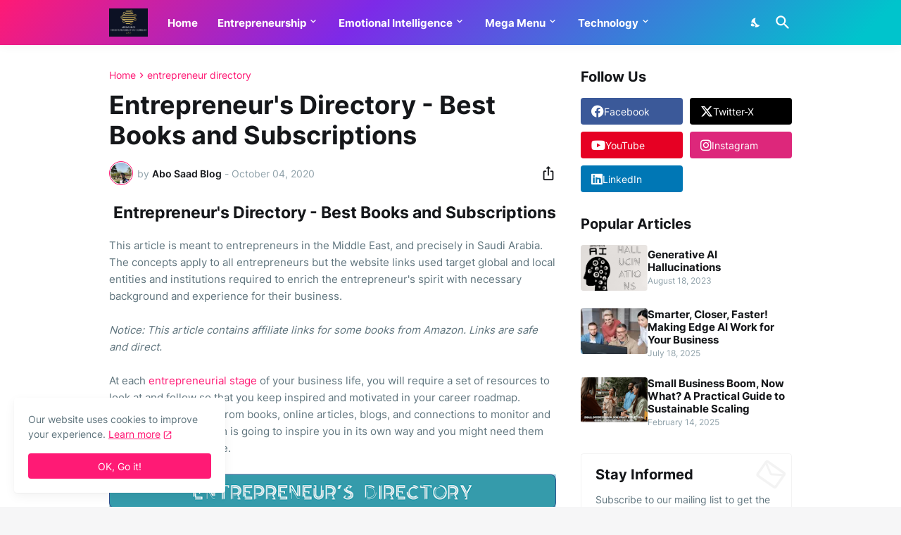

--- FILE ---
content_type: text/html; charset=utf-8
request_url: https://www.google.com/recaptcha/api2/aframe
body_size: 269
content:
<!DOCTYPE HTML><html><head><meta http-equiv="content-type" content="text/html; charset=UTF-8"></head><body><script nonce="pskgZO7iXpCwGjFZMizTMA">/** Anti-fraud and anti-abuse applications only. See google.com/recaptcha */ try{var clients={'sodar':'https://pagead2.googlesyndication.com/pagead/sodar?'};window.addEventListener("message",function(a){try{if(a.source===window.parent){var b=JSON.parse(a.data);var c=clients[b['id']];if(c){var d=document.createElement('img');d.src=c+b['params']+'&rc='+(localStorage.getItem("rc::a")?sessionStorage.getItem("rc::b"):"");window.document.body.appendChild(d);sessionStorage.setItem("rc::e",parseInt(sessionStorage.getItem("rc::e")||0)+1);localStorage.setItem("rc::h",'1769322007412');}}}catch(b){}});window.parent.postMessage("_grecaptcha_ready", "*");}catch(b){}</script></body></html>